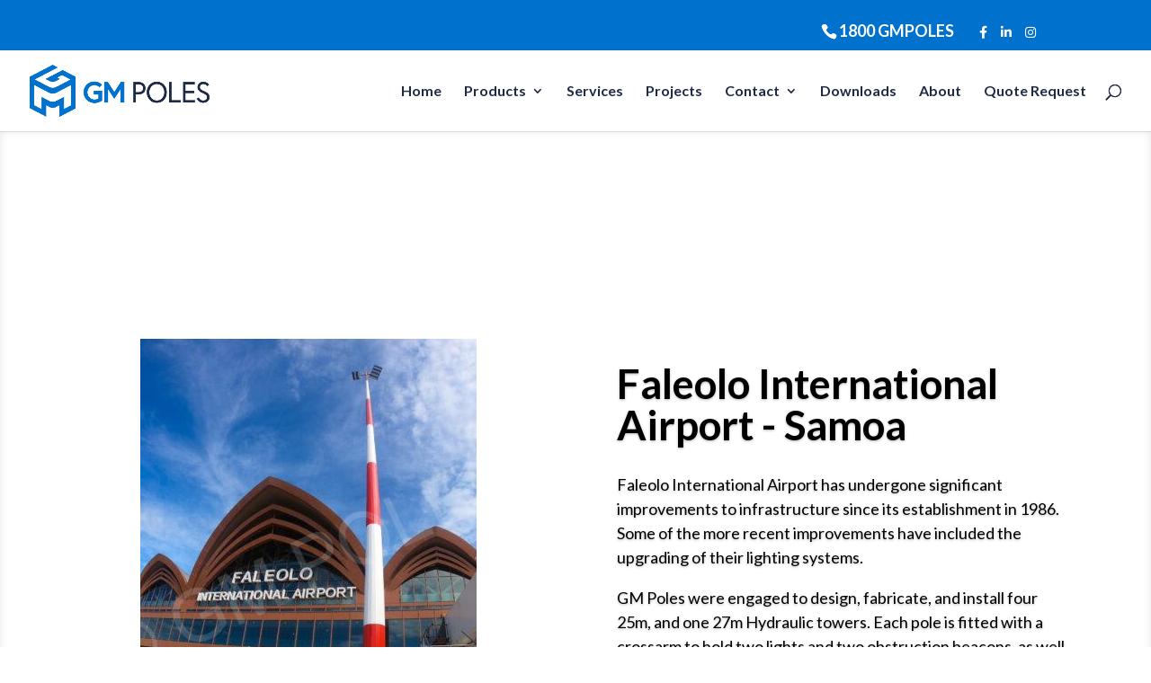

--- FILE ---
content_type: text/css
request_url: https://www.gmpoles.com.au/wp-content/cache/minify/e88bb.css
body_size: 120
content:
#top-header, #et-secondary-nav li
ul{background-color:#666}#top-header
.container{text-align:right}#top-header #et-info{float:none;clear:both;padding-top:10px}.et_pb_bg_layout_dark .et_pb_slide_description
a.et_pb_more_button{border:none}.et_pb_bg_layout_light .et_pb_slide_description
a.et_pb_more_button{background-color:rgba(255, 255, 255, 0.90) !important;border:none}.et_pb_slide_description h2,.et_pb_slide_content{padding:15px
!important}.image-only
.et_pb_slide_content{display:none !important}